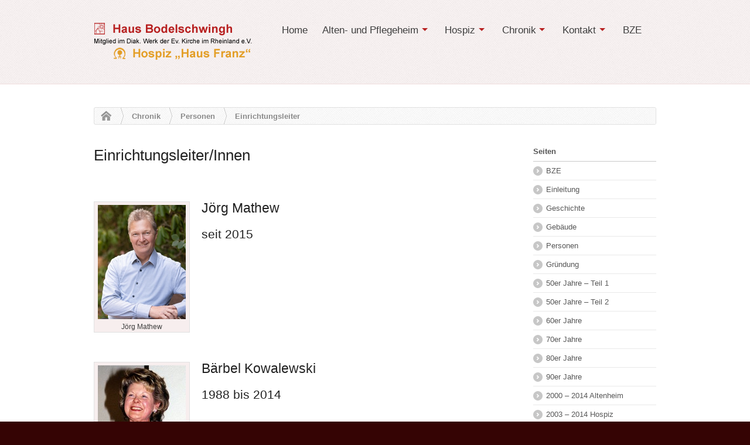

--- FILE ---
content_type: text/html; charset=UTF-8
request_url: https://www.bodelschwinghwerk-duelken.de/chronik/personen/einrichtungsleiter/
body_size: 5986
content:
<!DOCTYPE html>
<html lang="de">
<head>

<meta charset="UTF-8" />


<meta http-equiv="Content-Type" content="text/html; charset=UTF-8" />
<link rel="stylesheet" type="text/css" href="https://www.bodelschwinghwerk-duelken.de/wp-content/themes/bodelschwingh/style.css" media="screen" />
<link rel="pingback" href="https://www.bodelschwinghwerk-duelken.de/xmlrpc.php" />
<style type='text/css'>Default CSS Comment</style>
<!-- This site is optimized with the Yoast SEO plugin v11.9 - https://yoast.com/wordpress/plugins/seo/ -->
<title>Einrichtungsleiter - Bodelschwinghwerk Dülken</title>
<link rel="canonical" href="https://www.bodelschwinghwerk-duelken.de/chronik/personen/einrichtungsleiter/" />
<meta property="og:locale" content="de_DE" />
<meta property="og:type" content="article" />
<meta property="og:title" content="Einrichtungsleiter - Bodelschwinghwerk Dülken" />
<meta property="og:description" content="Einrichtungsleiter/Innen Jörg Mathew seit 2015 &nbsp; &nbsp; &nbsp; &nbsp; Bärbel Kowalewski 1988 bis 2014 Günter Ludolf 1986 bis 1988 Elisabeth Lüke 1979 bis 1986 Karl und Ilse Gerlach 1969 bis 1978 Ehepaar Grobowski 1967/68 Eheleute Bauer 1961 bis 1967 Herbert Thomm 1959 bis 1961 Fritz und Wilma Wollert 1957/58 Wilhelm und Gerda Mewes 1955/56" />
<meta property="og:url" content="https://www.bodelschwinghwerk-duelken.de/chronik/personen/einrichtungsleiter/" />
<meta property="og:site_name" content="Bodelschwinghwerk Dülken" />
<meta property="og:image" content="https://www.bodelschwinghwerk-duelken.de/wp-content/uploads/2023/03/hahne.jpg" />
<meta property="og:image:secure_url" content="https://www.bodelschwinghwerk-duelken.de/wp-content/uploads/2023/03/hahne.jpg" />
<script type='application/ld+json' class='yoast-schema-graph yoast-schema-graph--main'>{"@context":"https://schema.org","@graph":[{"@type":"WebSite","@id":"https://www.bodelschwinghwerk-duelken.de/#website","url":"https://www.bodelschwinghwerk-duelken.de/","name":"Bodelschwinghwerk D\u00fclken","potentialAction":{"@type":"SearchAction","target":"https://www.bodelschwinghwerk-duelken.de/?s={search_term_string}","query-input":"required name=search_term_string"}},{"@type":"ImageObject","@id":"https://www.bodelschwinghwerk-duelken.de/chronik/personen/einrichtungsleiter/#primaryimage","url":"https://www.bodelschwinghwerk-duelken.de/wp-content/uploads/2023/03/hahne.jpg","width":278,"height":361},{"@type":"WebPage","@id":"https://www.bodelschwinghwerk-duelken.de/chronik/personen/einrichtungsleiter/#webpage","url":"https://www.bodelschwinghwerk-duelken.de/chronik/personen/einrichtungsleiter/","inLanguage":"de","name":"Einrichtungsleiter - Bodelschwinghwerk D\u00fclken","isPartOf":{"@id":"https://www.bodelschwinghwerk-duelken.de/#website"},"primaryImageOfPage":{"@id":"https://www.bodelschwinghwerk-duelken.de/chronik/personen/einrichtungsleiter/#primaryimage"},"datePublished":"2015-03-19T19:20:31+00:00","dateModified":"2023-03-01T20:24:19+00:00"}]}</script>
<!-- / Yoast SEO plugin. -->

<link rel="alternate" type="application/rss+xml" title="Bodelschwinghwerk Dülken &raquo; Feed" href="https://www.bodelschwinghwerk-duelken.de/feed/" />
<link rel="alternate" type="application/rss+xml" title="Bodelschwinghwerk Dülken &raquo; Kommentar-Feed" href="https://www.bodelschwinghwerk-duelken.de/comments/feed/" />
<link rel="alternate" type="application/rss+xml" title="Bodelschwinghwerk Dülken &raquo; Kommentar-Feed zu Einrichtungsleiter" href="https://www.bodelschwinghwerk-duelken.de/chronik/personen/einrichtungsleiter/feed/" />
<link rel='stylesheet' id='jquery-plugins-slider-style-css'  href='https://www.bodelschwinghwerk-duelken.de/wp-content/plugins/nextgen-nivoslider/stylesheets/nivo-slider.css?ver=5.2.23' type='text/css' media='all' />
<link rel='stylesheet' id='ngg-nivoslider-theme-css'  href='https://www.bodelschwinghwerk-duelken.de/wp-content/plugins/nextgen-nivoslider/themes/default/default.css?ver=5.2.23' type='text/css' media='all' />
<link rel='stylesheet' id='woo-layout-css'  href='https://www.bodelschwinghwerk-duelken.de/wp-content/themes/whitelight/css/layout.css?ver=5.2.23' type='text/css' media='all' />
<link rel='stylesheet' id='srp-layout-stylesheet-css'  href='https://www.bodelschwinghwerk-duelken.de/wp-content/plugins/special-recent-posts/css/layout.css?ver=5.2.23' type='text/css' media='all' />
<link rel='stylesheet' id='wp-block-library-css'  href='https://www.bodelschwinghwerk-duelken.de/wp-includes/css/dist/block-library/style.min.css?ver=5.2.23' type='text/css' media='all' />
<link rel='stylesheet' id='galleryview-css'  href='https://www.bodelschwinghwerk-duelken.de/wp-content/plugins/nextgen-player-template/css/jquery.galleryview-3.0-dev.css?ver=5.2.23' type='text/css' media='all' />
<link rel='stylesheet' id='gallery-player-css'  href='https://www.bodelschwinghwerk-duelken.de/wp-content/plugins/nextgen-player-template/css/gallery-player.css?ver=5.2.23' type='text/css' media='all' />
<link rel='stylesheet' id='fancybox-css'  href='https://www.bodelschwinghwerk-duelken.de/wp-content/plugins/nextgen-player-template/fancybox/fancybox.css?ver=5.2.23' type='text/css' media='all' />
<script type='text/javascript' src='https://www.bodelschwinghwerk-duelken.de/wp-includes/js/jquery/jquery.js?ver=1.12.4-wp'></script>
<script type='text/javascript' src='https://www.bodelschwinghwerk-duelken.de/wp-includes/js/jquery/jquery-migrate.min.js?ver=1.4.1'></script>
<script type='text/javascript' src='https://www.bodelschwinghwerk-duelken.de/wp-content/themes/whitelight/includes/js/third-party.js?ver=5.2.23'></script>
<script type='text/javascript' src='https://www.bodelschwinghwerk-duelken.de/wp-content/themes/whitelight/includes/js/general.js?ver=5.2.23'></script>
<script type='text/javascript' src='https://www.bodelschwinghwerk-duelken.de/wp-content/plugins/nextgen-player-template/fancybox/jquery.fancybox.js?ver=1.3.4'></script>
<script type='text/javascript' src='https://www.bodelschwinghwerk-duelken.de/wp-content/plugins/nextgen-player-template/js/jquery.easing.1.3.js?ver=1.3'></script>
<script type='text/javascript' src='https://www.bodelschwinghwerk-duelken.de/wp-content/plugins/nextgen-player-template/js/jquery.galleryview-3.0-res.js?ver=3.0'></script>
<script type='text/javascript' src='https://www.bodelschwinghwerk-duelken.de/wp-content/plugins/nextgen-player-template/js/jquery.timers-1.2.js?ver=1.2'></script>
<link rel='https://api.w.org/' href='https://www.bodelschwinghwerk-duelken.de/wp-json/' />
<link rel="EditURI" type="application/rsd+xml" title="RSD" href="https://www.bodelschwinghwerk-duelken.de/xmlrpc.php?rsd" />
<link rel="wlwmanifest" type="application/wlwmanifest+xml" href="https://www.bodelschwinghwerk-duelken.de/wp-includes/wlwmanifest.xml" /> 
<meta name="generator" content="WordPress 5.2.23" />
<link rel='shortlink' href='https://www.bodelschwinghwerk-duelken.de/?p=603' />
<link rel="alternate" type="application/json+oembed" href="https://www.bodelschwinghwerk-duelken.de/wp-json/oembed/1.0/embed?url=https%3A%2F%2Fwww.bodelschwinghwerk-duelken.de%2Fchronik%2Fpersonen%2Feinrichtungsleiter%2F" />
<link rel="alternate" type="text/xml+oembed" href="https://www.bodelschwinghwerk-duelken.de/wp-json/oembed/1.0/embed?url=https%3A%2F%2Fwww.bodelschwinghwerk-duelken.de%2Fchronik%2Fpersonen%2Feinrichtungsleiter%2F&#038;format=xml" />

<script type='text/javascript'>
var g_hanaFlash = false;
try {
  var fo = new ActiveXObject('ShockwaveFlash.ShockwaveFlash');
  if(fo) g_hanaFlash = true;
}catch(e){
  if(navigator.mimeTypes ['application/x-shockwave-flash'] != undefined) g_hanaFlash = true;
}
function hanaTrackEvents(arg1,arg2,arg3,arg4) { if ( typeof( pageTracker ) !=='undefined') { pageTracker._trackEvent(arg1, arg2, arg3, arg4);} else if ( typeof(_gaq) !=='undefined'){  _gaq.push(['_trackEvent', arg1, arg2, arg3, arg4]);}}
function hana_check_mobile_device(){ if(navigator.userAgent.match(/iPhone/i) || navigator.userAgent.match(/iPod/i) || navigator.userAgent.match(/iPad/i)  || navigator.userAgent.match(/Android/i)) { return true; }else return false; }
</script>
<!-- <meta name="NextGEN" version="3.2.11" /> -->

<!-- Theme version -->
<meta name="generator" content="Bodelschwingh 0.1.0" />
<meta name="generator" content="Whitelight 1.5.13" />
<meta name="generator" content="WooFramework 6.2.9" />

<!-- Always force latest IE rendering engine (even in intranet) & Chrome Frame -->
<meta http-equiv="X-UA-Compatible" content="IE=edge,chrome=1" />
<!--  Mobile viewport scale | Disable user zooming as the layout is optimised -->
<meta content="initial-scale=1.0" name="viewport"/>


<!-- Woo Custom Typography -->
<style type="text/css">
body { font:normal 13px/1.5em Arial, sans-serif;color:#3E3E3E; }
#navigation { font-size: 1em; } #navigation .nav a { font:300 1.3em/1.4em 'Signika', arial, sans-serif;color:#3E3E3E; }
#intro h1 { font:normal 1.8em/1.3em 'Signika', arial, sans-serif;color:#585858; }
.page header h1 { font:bold 1.7em/1.2em 'Signika', arial, sans-serif;color:#3E3E3E; }
.post header h1 { font-size: 1em; }  .single-post .post header h1, .post header h1 a:link, .post header h1 a:visited { font:bold 1.7em/1.2em 'Signika', arial, sans-serif;color:#3E3E3E; }
.post-meta { font:normal 1em/1em Arial, sans-serif;color:#3E3E3E; }
.entry, .entry p { font:normal 1em/1.5em Arial, sans-serif;color:#3E3E3E; } h1, h2, h3, h4, h5, h6 { font-family: Arial, sans-serif, arial, sans-serif; }
.widget h3 { font:bold 1em/1em Arial, sans-serif;color:#3E3E3E; }
.widget h3 { font:bold 1em/1em Arial, sans-serif;color:#3E3E3E; }
</style>

<!-- Alt Stylesheet -->
<link href="https://www.bodelschwinghwerk-duelken.de/wp-content/themes/whitelight/styles/red.css" rel="stylesheet" type="text/css" />

<!-- Woo Shortcodes CSS -->
<link href="https://www.bodelschwinghwerk-duelken.de/wp-content/themes/whitelight/functions/css/shortcodes.css" rel="stylesheet" type="text/css" />

<!-- Custom Stylesheet -->
<link href="https://www.bodelschwinghwerk-duelken.de/wp-content/themes/whitelight/custom.css" rel="stylesheet" type="text/css" />

<!-- Custom Stylesheet In Child Theme -->
<link href="https://www.bodelschwinghwerk-duelken.de/wp-content/themes/bodelschwingh/custom.css" rel="stylesheet" type="text/css" />
</head>

<body class="page-template-default page page-id-603 page-child parent-pageid-56 chrome alt-style-red layout-left-content">

<div id="wrapper">

	
	<header id="header">
	
		<div class="col-full">
		
						    <a id="logo" href="https://www.bodelschwinghwerk-duelken.de/" title="">
		    	<img src="https://www.bodelschwinghwerk-duelken.de/wp-content/uploads/2016/04/logo-ic.png" alt="Bodelschwinghwerk Dülken" />
		    </a>
	    	    
	    <hgroup>
	        
			<h1 class="site-title"><a href="https://www.bodelschwinghwerk-duelken.de/">Bodelschwinghwerk Dülken</a></h1>
			<h2 class="site-description"></h2>
			<h3 class="nav-toggle"><a href="#navigation">Navigation</a></h3>
		      	
		</hgroup>

		        
		<nav id="navigation" role="navigation">
			    	    <ul id="main-nav" class="nav fl">
								<li class="page_item"><a href="https://www.bodelschwinghwerk-duelken.de/">Home</a></li>
				<li class="page_item page-item-28 page_item_has_children"><a href="https://www.bodelschwinghwerk-duelken.de/alten-und-pflegeheim/">Alten- und Pflegeheim</a>
<ul class='children'>
	<li class="page_item page-item-355"><a href="https://www.bodelschwinghwerk-duelken.de/alten-und-pflegeheim/informationen/">Informationen</a></li>
	<li class="page_item page-item-36"><a href="https://www.bodelschwinghwerk-duelken.de/alten-und-pflegeheim/fotos/">Fotos</a></li>
	<li class="page_item page-item-34"><a href="https://www.bodelschwinghwerk-duelken.de/alten-und-pflegeheim/angebote/">Angebote</a></li>
	<li class="page_item page-item-38"><a href="https://www.bodelschwinghwerk-duelken.de/alten-und-pflegeheim/pflegesatze/">Pflegesätze</a></li>
	<li class="page_item page-item-40"><a href="https://www.bodelschwinghwerk-duelken.de/alten-und-pflegeheim/qualitatsmanagement/">Qualitätsmanagement</a></li>
	<li class="page_item page-item-745"><a href="https://www.bodelschwinghwerk-duelken.de/alten-und-pflegeheim/sozialer-dienst/">Sozialer Dienst</a></li>
	<li class="page_item page-item-42"><a href="https://www.bodelschwinghwerk-duelken.de/alten-und-pflegeheim/betreuungsgruppe/">Betreuungsgruppe</a></li>
	<li class="page_item page-item-639"><a href="https://www.bodelschwinghwerk-duelken.de/alten-und-pflegeheim/stellenanzeigen/">Stellenanzeigen</a></li>
</ul>
</li>
<li class="page_item page-item-30 page_item_has_children"><a href="https://www.bodelschwinghwerk-duelken.de/hospiz/">Hospiz</a>
<ul class='children'>
	<li class="page_item page-item-370"><a href="https://www.bodelschwinghwerk-duelken.de/hospiz/informationen/">Informationen</a></li>
	<li class="page_item page-item-46"><a href="https://www.bodelschwinghwerk-duelken.de/hospiz/fotos/">Fotos</a></li>
	<li class="page_item page-item-48"><a href="https://www.bodelschwinghwerk-duelken.de/hospiz/kosten/">Kosten</a></li>
	<li class="page_item page-item-1588"><a href="https://www.bodelschwinghwerk-duelken.de/hospiz/ehrenamt/">Ehrenamt</a></li>
	<li class="page_item page-item-50"><a href="https://www.bodelschwinghwerk-duelken.de/hospiz/forderverein/">Förderverein</a></li>
	<li class="page_item page-item-1586"><a href="https://www.bodelschwinghwerk-duelken.de/hospiz/spenden/">Spenden</a></li>
	<li class="page_item page-item-641"><a href="https://www.bodelschwinghwerk-duelken.de/hospiz/stellenanzeigen/">Stellenanzeigen</a></li>
</ul>
</li>
<li class="page_item page-item-33 page_item_has_children current_page_ancestor"><a href="https://www.bodelschwinghwerk-duelken.de/chronik/">Chronik</a>
<ul class='children'>
	<li class="page_item page-item-492"><a href="https://www.bodelschwinghwerk-duelken.de/chronik/einleitung/">Einleitung</a></li>
	<li class="page_item page-item-52 page_item_has_children"><a href="https://www.bodelschwinghwerk-duelken.de/chronik/geschichte/">Geschichte</a>
	<ul class='children'>
		<li class="page_item page-item-478"><a href="https://www.bodelschwinghwerk-duelken.de/chronik/geschichte/gruendung/">Gründung</a></li>
		<li class="page_item page-item-480"><a href="https://www.bodelschwinghwerk-duelken.de/chronik/geschichte/50er-jahre-teil-1/">50er Jahre &#8211; Teil 1</a></li>
		<li class="page_item page-item-482"><a href="https://www.bodelschwinghwerk-duelken.de/chronik/geschichte/50er-jahre-teil-2/">50er Jahre &#8211; Teil 2</a></li>
		<li class="page_item page-item-484"><a href="https://www.bodelschwinghwerk-duelken.de/chronik/geschichte/60er-jahre/">60er Jahre</a></li>
		<li class="page_item page-item-486"><a href="https://www.bodelschwinghwerk-duelken.de/chronik/geschichte/70er-jahre/">70er Jahre</a></li>
		<li class="page_item page-item-488"><a href="https://www.bodelschwinghwerk-duelken.de/chronik/geschichte/80er-jahre/">80er Jahre</a></li>
		<li class="page_item page-item-490"><a href="https://www.bodelschwinghwerk-duelken.de/chronik/geschichte/90er-jahre/">90er Jahre</a></li>
		<li class="page_item page-item-630"><a href="https://www.bodelschwinghwerk-duelken.de/chronik/geschichte/2000-2014-altenheim/">2000 &#8211; 2014 Altenheim</a></li>
		<li class="page_item page-item-627"><a href="https://www.bodelschwinghwerk-duelken.de/chronik/geschichte/2003-2014-hospiz/">2003 &#8211; 2014 Hospiz</a></li>
	</ul>
</li>
	<li class="page_item page-item-54"><a href="https://www.bodelschwinghwerk-duelken.de/chronik/gebaude/">Gebäude</a></li>
	<li class="page_item page-item-56 page_item_has_children current_page_ancestor current_page_parent"><a href="https://www.bodelschwinghwerk-duelken.de/chronik/personen/">Personen</a>
	<ul class='children'>
		<li class="page_item page-item-601"><a href="https://www.bodelschwinghwerk-duelken.de/chronik/personen/vereinsvorsitzende/">Vereinsvorsitzende</a></li>
		<li class="page_item page-item-603 current_page_item"><a href="https://www.bodelschwinghwerk-duelken.de/chronik/personen/einrichtungsleiter/" aria-current="page">Einrichtungsleiter</a></li>
	</ul>
</li>
</ul>
</li>
<li class="page_item page-item-44 page_item_has_children"><a href="https://www.bodelschwinghwerk-duelken.de/kontakt/">Kontakt</a>
<ul class='children'>
	<li class="page_item page-item-410"><a href="https://www.bodelschwinghwerk-duelken.de/kontakt/impressum/">Impressum</a></li>
	<li class="page_item page-item-417"><a href="https://www.bodelschwinghwerk-duelken.de/kontakt/datenschutzerklaerung/">Datenschutzerklärung</a></li>
</ul>
</li>
<li class="page_item page-item-2589"><a href="https://www.bodelschwinghwerk-duelken.de/bze/">BZE</a></li>
			</ul><!-- /#nav -->
    	    		
		</nav><!-- /#navigation -->
		
				
				
		</div><!-- /.col-full -->
		
	</header><!-- /#header -->
	
	       
    <div id="content">
    	<div class="page col-full">
    	
    						<section id="breadcrumbs">
					<div class="breadcrumb breadcrumbs woo-breadcrumbs"><div class="breadcrumb-trail"><span class="trail-before"><span class="breadcrumb-title">You are here:</span></span> <a href="https://www.bodelschwinghwerk-duelken.de" title="Bodelschwinghwerk Dülken" rel="home" class="trail-begin">Home</a> <span class="sep">›</span> <a href="https://www.bodelschwinghwerk-duelken.de/chronik/" title="Chronik">Chronik</a> <span class="sep">›</span> <a href="https://www.bodelschwinghwerk-duelken.de/chronik/personen/" title="Personen">Personen</a> <span class="sep">›</span> <span class="trail-end">Einrichtungsleiter</span></div></div>				</section><!--/#breadcrumbs -->
			 
    	
			<section id="main" class="col-left"> 			
	
	                                                                   
	            <article class="post-603 page type-page status-publish hentry">
				
	                <section class="entry">
	                	<h1>Einrichtungsleiter/Innen</h1>
<div class="woo-sc-divider"></div>
<div id="attachment_2450" style="width: 160px" class="wp-caption alignleft"><a href="https://www.bodelschwinghwerk-duelken.de/wp-content/uploads/2023/03/hahne.jpg"><img aria-describedby="caption-attachment-2450" class="wp-image-2450" src="https://www.bodelschwinghwerk-duelken.de/wp-content/uploads/2023/03/hahne.jpg" alt="" width="150" height="195"/></a><p id="caption-attachment-2450" class="wp-caption-text">Jörg Mathew</p></div>
<h2>Jörg Mathew</h2>
<h3>seit 2015</h3>
<p>&nbsp;</p>
<p>&nbsp;</p>
<p>&nbsp;</p>
<p>&nbsp;</p>
<div class="woo-sc-divider"></div>
<div id="attachment_610" style="width: 160px" class="wp-caption alignleft"><a href="https://www.bodelschwinghwerk-duelken.de/wp-content/uploads/2015/03/hl_kowalewski_baerbel.jpg"><img aria-describedby="caption-attachment-610" class="size-thumbnail wp-image-610" src="https://www.bodelschwinghwerk-duelken.de/wp-content/uploads/2015/03/hl_kowalewski_baerbel-150x150.jpg" alt="Bärbel Kowalewski" width="150" height="150"/></a><p id="caption-attachment-610" class="wp-caption-text">Bärbel Kowalewski</p></div>
<h2>Bärbel Kowalewski</h2>
<h3>1988 bis 2014</h3>
<div class="woo-sc-divider"></div>
<div id="attachment_611" style="width: 160px" class="wp-caption alignleft"><a href="https://www.bodelschwinghwerk-duelken.de/wp-content/uploads/2015/03/hl_ludolf_guenter.jpg"><img aria-describedby="caption-attachment-611" class="size-thumbnail wp-image-611" src="https://www.bodelschwinghwerk-duelken.de/wp-content/uploads/2015/03/hl_ludolf_guenter-150x150.jpg" alt="Günter Ludolf" width="150" height="150"/></a><p id="caption-attachment-611" class="wp-caption-text">Günter Ludolf</p></div>
<h2>Günter Ludolf</h2>
<h3>1986 bis 1988</h3>
<div class="woo-sc-divider"></div>
<div id="attachment_612" style="width: 160px" class="wp-caption alignleft"><a href="https://www.bodelschwinghwerk-duelken.de/wp-content/uploads/2015/03/hl_lueke_elisabeth.jpg"><img aria-describedby="caption-attachment-612" class="size-thumbnail wp-image-612" src="https://www.bodelschwinghwerk-duelken.de/wp-content/uploads/2015/03/hl_lueke_elisabeth-150x150.jpg" alt="Elisabeth Lüke" width="150" height="150"/></a><p id="caption-attachment-612" class="wp-caption-text">Elisabeth Lüke</p></div>
<h2>Elisabeth Lüke</h2>
<h3>1979 bis 1986</h3>
<div class="woo-sc-divider"></div>
<div id="attachment_609" style="width: 160px" class="wp-caption alignleft"><a href="https://www.bodelschwinghwerk-duelken.de/wp-content/uploads/2015/03/hl_gerlach.jpg"><img aria-describedby="caption-attachment-609" class="size-thumbnail wp-image-609" src="https://www.bodelschwinghwerk-duelken.de/wp-content/uploads/2015/03/hl_gerlach-150x150.jpg" alt="Karl und Ilse Gerlach" width="150" height="150"/></a><p id="caption-attachment-609" class="wp-caption-text">Karl und Ilse Gerlach</p></div>
<h2>Karl und Ilse Gerlach</h2>
<h3>1969 bis 1978</h3>
<div class="woo-sc-divider"></div>
<h2>Ehepaar Grobowski</h2>
<h3>1967/68</h3>
<div class="woo-sc-divider"></div>
<h2>Eheleute Bauer</h2>
<h3>1961 bis 1967</h3>
<div class="woo-sc-divider"></div>
<h2>Herbert Thomm</h2>
<h3>1959 bis 1961</h3>
<div class="woo-sc-divider"></div>
<div id="attachment_614" style="width: 160px" class="wp-caption alignleft"><a href="https://www.bodelschwinghwerk-duelken.de/wp-content/uploads/2015/03/hl_wollert.jpg"><img aria-describedby="caption-attachment-614" class="size-thumbnail wp-image-614" src="https://www.bodelschwinghwerk-duelken.de/wp-content/uploads/2015/03/hl_wollert-150x150.jpg" alt="Fritz und Wilma Wollert" width="150" height="150"/></a><p id="caption-attachment-614" class="wp-caption-text">Fritz und Wilma Wollert</p></div>
<h2>Fritz und Wilma Wollert</h2>
<h3>1957/58</h3>
<div class="woo-sc-divider"></div>
<div id="attachment_613" style="width: 160px" class="wp-caption alignleft"><a href="https://www.bodelschwinghwerk-duelken.de/wp-content/uploads/2015/03/hl_mewes_wilhelm.jpg"><img aria-describedby="caption-attachment-613" class="size-thumbnail wp-image-613" src="https://www.bodelschwinghwerk-duelken.de/wp-content/uploads/2015/03/hl_mewes_wilhelm-150x150.jpg" alt="Wilhelm und Gerda Mewes" width="150" height="150"/></a><p id="caption-attachment-613" class="wp-caption-text">Wilhelm und Gerda Mewes</p></div>
<h2>Wilhelm und Gerda Mewes</h2>
<h3>1955/56</h3>
	
							               	</section><!-- /.entry -->
	
						                
	            </article><!-- /.post -->
	            
	              
	        
			</section><!-- /#main -->
	
	        	
<aside id="sidebar" class="col-right">

	    <div class="primary">
		<div id="pages-6" class="widget widget_pages"><h3>Seiten</h3>		<ul>
			<li class="page_item page-item-2589"><a href="https://www.bodelschwinghwerk-duelken.de/bze/">BZE</a></li>
<li class="page_item page-item-492"><a href="https://www.bodelschwinghwerk-duelken.de/chronik/einleitung/">Einleitung</a></li>
<li class="page_item page-item-52 page_item_has_children"><a href="https://www.bodelschwinghwerk-duelken.de/chronik/geschichte/">Geschichte</a></li>
<li class="page_item page-item-54"><a href="https://www.bodelschwinghwerk-duelken.de/chronik/gebaude/">Gebäude</a></li>
<li class="page_item page-item-56 page_item_has_children current_page_ancestor current_page_parent"><a href="https://www.bodelschwinghwerk-duelken.de/chronik/personen/">Personen</a></li>
<li class="page_item page-item-478"><a href="https://www.bodelschwinghwerk-duelken.de/chronik/geschichte/gruendung/">Gründung</a></li>
<li class="page_item page-item-480"><a href="https://www.bodelschwinghwerk-duelken.de/chronik/geschichte/50er-jahre-teil-1/">50er Jahre &#8211; Teil 1</a></li>
<li class="page_item page-item-482"><a href="https://www.bodelschwinghwerk-duelken.de/chronik/geschichte/50er-jahre-teil-2/">50er Jahre &#8211; Teil 2</a></li>
<li class="page_item page-item-484"><a href="https://www.bodelschwinghwerk-duelken.de/chronik/geschichte/60er-jahre/">60er Jahre</a></li>
<li class="page_item page-item-486"><a href="https://www.bodelschwinghwerk-duelken.de/chronik/geschichte/70er-jahre/">70er Jahre</a></li>
<li class="page_item page-item-488"><a href="https://www.bodelschwinghwerk-duelken.de/chronik/geschichte/80er-jahre/">80er Jahre</a></li>
<li class="page_item page-item-490"><a href="https://www.bodelschwinghwerk-duelken.de/chronik/geschichte/90er-jahre/">90er Jahre</a></li>
<li class="page_item page-item-630"><a href="https://www.bodelschwinghwerk-duelken.de/chronik/geschichte/2000-2014-altenheim/">2000 &#8211; 2014 Altenheim</a></li>
<li class="page_item page-item-627"><a href="https://www.bodelschwinghwerk-duelken.de/chronik/geschichte/2003-2014-hospiz/">2003 &#8211; 2014 Hospiz</a></li>
<li class="page_item page-item-601"><a href="https://www.bodelschwinghwerk-duelken.de/chronik/personen/vereinsvorsitzende/">Vereinsvorsitzende</a></li>
<li class="page_item page-item-603 current_page_item"><a href="https://www.bodelschwinghwerk-duelken.de/chronik/personen/einrichtungsleiter/" aria-current="page">Einrichtungsleiter</a></li>
<li class="page_item page-item-1588"><a href="https://www.bodelschwinghwerk-duelken.de/hospiz/ehrenamt/">Ehrenamt</a></li>
<li class="page_item page-item-1586"><a href="https://www.bodelschwinghwerk-duelken.de/hospiz/spenden/">Spenden</a></li>
		</ul>
			</div>		<div id="recent-posts-3" class="widget widget_recent_entries">		<h3>Aktuell in unserem Weblog:</h3>		<ul>
											<li>
					<a href="https://www.bodelschwinghwerk-duelken.de/blog/2025/11/einladung-zum-weihnachtsmarkt/">Einladung zum Weihnachtsmarkt</a>
									</li>
											<li>
					<a href="https://www.bodelschwinghwerk-duelken.de/blog/2025/09/wir-feiern-das-oktoberfest/">Wir feiern das Oktoberfest</a>
									</li>
											<li>
					<a href="https://www.bodelschwinghwerk-duelken.de/blog/2025/08/menuekarte-unseres-restaurants/">Menükarte unseres Restaurants</a>
									</li>
					</ul>
		</div>		           
	</div>        
	    
	
</aside><!-- /#sidebar -->
		</div>
    </div><!-- /#content -->
		
	<section id="footer-widgets" class="col-4 fix">
	
		<div class="col-full">

								
			<div class="block footer-widget-1">
	        	<div id="woo_contactus-2" class="widget widget_woo_contactus"><h3>Haus Bodelschwingh gGmbH</h3>
        <div class="wrap">
            <ul>
            	<li class="phone"><span>Telefon</span>(02162) 483800</li>            	<li class="email"><span>E-Mail</span><a href="mailto:info@bodelschwinghwerk-duelken.de">info@bodelschwinghwerk-duelken.de</a></li>            	            	            		<li class="address">
            			<span>Anschrift</span>
            			Tilsiter Straße 14<br />
41751 Viersen-Dülken            		</li>
            	            </ul>
        </div>

	   </div>			</div>
	
		        								
			<div class="block footer-widget-2">
	        	<div id="woo_contactus-4" class="widget widget_woo_contactus"><h3>Bodelschwingh-Hospiz GmbH</h3>
        <div class="wrap">
            <ul>
            	<li class="phone"><span>Telefon</span>(02162) 483801420</li>            	<li class="email"><span>E-Mail</span><a href="mailto:info@hospiz-haus-franz.de">info@hospiz-haus-franz.de</a></li>            	            	            		<li class="address">
            			<span>Anschrift</span>
            			"Haus Franz"<br />
Tilsiter Straße 12<br />
41751 Viersen-Dülken            		</li>
            	            </ul>
        </div>

	   </div>			</div>
	
		        								
			<div class="block footer-widget-3">
	        				</div>
	
		        								
			<div class="block footer-widget-4">
	        	<div id="woo_search-2" class="widget widget_woo_search"><div class="search_main fix">
    <form method="get" class="searchform" action="https://www.bodelschwinghwerk-duelken.de/" >
        <input type="text" class="field s" name="s" value="suchen ..." onfocus="if ( this.value == 'suchen ...' ) { this.value = ''; }" onblur="if ( this.value == '' ) { this.value = 'suchen ...'; }" />
        <input type="image" src="https://www.bodelschwinghwerk-duelken.de/wp-content/themes/whitelight/images/ico-search.png" class="search-submit" name="submit" alt="Submit" />
    </form>    
</div><!--/.search_main--></div>			</div>
	
		        					
		</div>

	</section><!-- /#footer-widgets  -->
	<footer id="footer">
	
		<div class="col-full">

			<div id="copyright" class="col-left">
			© 2018 Bodelschwinghwerk Dülken e.V. - Soziale Pflegeeinrichtungen | <a href="/kontakt/" title="zur Kontakt-Seite">Kontakt</a> | <a href="/kontakt/impressum/" title="zum Impressum">Impressum</a> | <a href="/kontakt/datenschutzerklaerung/" title="zur Datenschutzerklärung">Datenschutzerklärung</a>			</div>
	
			<div id="credit" class="col-right">
			
			<ul id="footer-nav" class="nav"><li id="menu-item-1970" class="menu-item menu-item-type-custom menu-item-object-custom menu-item-1970"><a href="https://alzheimerkrefeld.org/">Mitglied der Alzheimer-Gesellschaft Krefeld-Niederrhein e. V.</a></li>
</ul>			</div>
			
		</div>
		
	</footer><!-- /#footer  -->

</div><!-- /#wrapper -->
<!-- ngg_resource_manager_marker --><script type='text/javascript' src='https://www.bodelschwinghwerk-duelken.de/wp-includes/js/comment-reply.min.js?ver=5.2.23'></script>
<script type='text/javascript' src='https://www.bodelschwinghwerk-duelken.de/wp-includes/js/wp-embed.min.js?ver=5.2.23'></script>
<!-- Matomo -->
<script>
  var _paq = window._paq = window._paq || [];
  /* tracker methods like "setCustomDimension" should be called before "trackPageView" */
  _paq.push(['trackPageView']);
  _paq.push(['enableLinkTracking']);
  (function() {
    var u="https://statistik.medienweb.de/";
    _paq.push(['setTrackerUrl', u+'matomo.php']);
    _paq.push(['setSiteId', '1']);
    var d=document, g=d.createElement('script'), s=d.getElementsByTagName('script')[0];
    g.async=true; g.src=u+'matomo.js'; s.parentNode.insertBefore(g,s);
  })();
</script>
<img src="https://statistik.medienweb.de/matomo.php?idsite=1&amp;rec=1" style="border:0" alt="" />
<!-- End Matomo Code -->
<!--[if lt IE 9]>
<script src="https://www.bodelschwinghwerk-duelken.de/wp-content/themes/whitelight/includes/js/respond-IE.js"></script>
<![endif]-->
</body>
</html>

--- FILE ---
content_type: text/css
request_url: https://www.bodelschwinghwerk-duelken.de/wp-content/themes/bodelschwingh/style.css
body_size: -27
content:
@charset "UTF-8";

/**
 * Theme Name:     Bodelschwingh
 * Description:    Child theme for the Whitelight-Theme. 
 * Author:         Rainer Striewski
 * Author URI:     http://striewski.de.de/
 * Template:       whitelight
 * Version:        0.1.0
 */

@import url('../whitelight/style.css');
@import url('custom.css');

--- FILE ---
content_type: text/css
request_url: https://www.bodelschwinghwerk-duelken.de/wp-content/themes/whitelight/styles/red.css
body_size: 3465
content:
/* Imports */
/* --- GENERAL --- */
body {
  color: #555555;
  background: #350404;
}
h1,
h2,
h3,
h4,
h5,
h6 {
  color: #222222;
}
hr {
  background-color: #e1e1e1;
}
input,
textarea {
  border-color: #cdcdcd #e1e1e1 #e1e1e1 #cdcdcd;
  color: #555555;
}
body a {
  color: #b72020;
}
body a:hover {
  color: #950000;
}
/* --- NAVIGATION --- */
#navigation ul.rss li a {
  color: #555555;
}
#navigation ul.rss.sub-email {
  color: #555555;
}
#navigation .nav li a:hover:after {
  border-color: #fff transparent transparent transparent!important;
}
.nav a {
  color: #484848;
}
.nav a:hover {
  background: #b72020;
  color: #fff;
}
.nav li.parent > a:after {
  border: 0.3em solid #b72020;
  border-color: #b72020 transparent transparent transparent !important;
}
.nav li.current_page_item a,
.nav li.current_page_parent a,
.nav li.current-menu-ancestor a,
.nav li.current-cat a,
.nav li.li.current-menu-item a {
  background: #b72020 !important;
  color: #fff;
}
.nav li.current_page_item a:after,
.nav li.current_page_parent a:after,
.nav li.current-menu-ancestor a:after,
.nav li.current-cat a:after,
.nav li.li.current-menu-item a:after {
  border-color: #fff transparent transparent transparent;
}
/* --- HEADER --- */#header {
  background-color: #fbf2f2;
  border-bottom: 1px solid #efdddd;
}
#header .search_main .searchform {
  background: #fff;
}
/* --- CONTENT --- */
#content {
  background: #fff;
}
#intro {
  background-color: #fbf2f2;
  border-bottom: 1px solid #e1e1e1;
}
/* --- SLIDER --- */
#featured {
  border-bottom: 1px solid #e1e1e1;
}
#featured article {
  color: #fff;
}
#featured article a {
  color: #fff;
}
#featured article header {
  background: rgba(214, 44, 44, 0.9);
}
#featured article header h1,
#featured article header h1 a {
  color: #fff;
}
.controls-container .flex-control-nav li {
  border: 3px solid rgba(0, 0, 0, 0.3);
}
.controls-container .flex-control-nav li a {
  border: 5px solid #000;
  background: #000;
}
.controls-container .flex-control-nav li a:hover {
  background: #f7eeee;
}
.controls-container .flex-control-nav li a.active {
  background: #b72020;
  background: -webkit-gradient(linear, left top, left bottom, from(#b72020), to(#8c1818));
  background: -webkit-linear-gradient(#b72020, #8c1818);
  background: -moz-linear-gradient(center top, #b72020 0%, #8c1818 100%);
  background: -moz-gradient(center top, #b72020 0%, #8c1818 100%);
  filter: progid:DXImageTransform.Microsoft.gradient(GradientType=0,startColorstr=#b72020,endColorstr=#8c1818);
  -ms-filter: "progid:DXImageTransform.Microsoft.gradient(GradientType=0,startColorstr=#b72020, endColorstr=#8c1818)";
}
.featured-wrap {
  border-bottom: 1px solid #e1e1e1;
}
/* --- HOMEPAGE SECTIONS --- */
body .home-section {
  border-bottom: 1px dotted #c8c8c8;
}
body .home-section header a.more {
  color: #222222;
  background: url(red/ico-more.png) no-repeat left top;
}
body .home-section#features li h2 a {
  color: #222222;
}
body .home-section#portfolio .portfolio-item a {
  border: 1px solid #e1e1e1;
  border-bottom: 1px solid #c8c8c8;
  background: #f7eeee;
}
/* --- PORTFOLIO --- */
#portfolio-gallery h1 {
  border-bottom: 1px solid #e1e1e1;
}
#portfolio-gallery h1 #port-tags a {
  color: #6f6f6f;
  text-shadow: 1px 1px 0 #fff;
}
#portfolio-gallery h1 #port-tags a:hover {
  color: #3b3b3b;
}
#portfolio-gallery h1 #port-tags a.current {
  color: #b72020;
}
.portfolio-item h2 a {
  color: #b72020;
}
.portfolio-item .category {
  color: #7b7b7b;
}
.single-portfolio .portfolio {
  border-bottom: 1px solid #e1e1e1;
}
.single-portfolio .portfolio .portfolio-meta .portfolio-comments a {
  color: #3b3b3b;
}
/* --- FEATURES CPT --- */
article.type-features {
  border-bottom: 1px solid #e1e1e1;
}
article.type-features header h1 a {
  color: #222222;
}
article.type-features .post-more a:link,
article.type-features .post-more a:visited {
  color: #3b3b3b;
}
/* --- FOOTER --- */
#wrapper #footer {
  color: #fff;
  border-top: 1px solid #640808;
  background: #350404;
}
#wrapper #footer .nav a {
  color: #fff;
}
#wrapper #footer-widgets {
  background: #350404;
}
/* --- BREADCRUMBS --- */
.breadcrumbs {
  color: #888888;
  border: 1px solid #e1e1e1;
  background-color: #fff;
}
.breadcrumbs a {
  color: #888888;
}
.breadcrumbs a:hover {
  color: #555555;
}
/* --- POSTS --- */
.archive_header {
  border-bottom: #e1e1e1 1px solid;
}
.single-post .post {
  border-bottom: 1px dotted #c8c8c8;
}
.post header h1 a:link,
.type-page header h1 a:link,
.search-results .features header h1 a:link,
.search-results .page header h1 a:link,
.post header h1 a:visited,
.type-page header h1 a:visited,
.search-results .features header h1 a:visited,
.search-results .page header h1 a:visited {
  color: #222222;
}
.post header .post-category a,
.type-page header .post-category a,
.search-results .features header .post-category a,
.search-results .page header .post-category a {
  color: #6f6f6f !important;
}
.post header .post-category a:hover,
.type-page header .post-category a:hover,
.search-results .features header .post-category a:hover,
.search-results .page header .post-category a:hover {
  color: #555555 !important;
}
.post .post-meta li,
.type-page .post-meta li,
.search-results .features .post-meta li,
.search-results .page .post-meta li {
  color: #6f6f6f;
}
.post .post-meta li a,
.type-page .post-meta li a,
.search-results .features .post-meta li a,
.search-results .page .post-meta li a {
  color: #6f6f6f !important;
}
.post .post-meta li a:hover,
.type-page .post-meta li a:hover,
.search-results .features .post-meta li a:hover,
.search-results .page .post-meta li a:hover {
  color: #555555 !important;
}
.post .post-meta a:link,
.type-page .post-meta a:link,
.search-results .features .post-meta a:link,
.search-results .page .post-meta a:link,
.post .post-more a:link,
.type-page .post-more a:link,
.search-results .features .post-more a:link,
.search-results .page .post-more a:link,
.post p.tags a:link,
.type-page p.tags a:link,
.search-results .features p.tags a:link,
.search-results .page p.tags a:link,
.post .post-meta a:visited,
.type-page .post-meta a:visited,
.search-results .features .post-meta a:visited,
.search-results .page .post-meta a:visited,
.post .post-more a:visited,
.type-page .post-more a:visited,
.search-results .features .post-more a:visited,
.search-results .page .post-more a:visited,
.post p.tags a:visited,
.type-page p.tags a:visited,
.search-results .features p.tags a:visited,
.search-results .page p.tags a:visited {
  color: #3b3b3b;
}
.post img:hover,
.type-page img:hover,
.search-results .features img:hover,
.search-results .page img:hover,
.post img.thumbnail:hover,
.type-page img.thumbnail:hover,
.search-results .features img.thumbnail:hover,
.search-results .page img.thumbnail:hover {
  border-color: #c8c8c8;
}
.post .wp-caption,
.type-page .wp-caption,
.search-results .features .wp-caption,
.search-results .page .wp-caption {
  background: #f7eeee;
  border: 1px solid #e1e1e1;
}
.entry blockquote {
  color: #2f2f2f;
}
body #post-author {
  background-color: #fff;
  border: 1px solid #e1e1e1;
}
body #post-author .profile-image {
  border: 1px solid #e1e1e1;
}
body #post-author .profile-link .meta-nav {
  background: url(red/ico-more.png) no-repeat left center;
}
.entry table {
  border: 1px solid #e1e1e1;
}
.entry table tr.alt-table-row {
  background: #f4e7e7;
}
.entry table th {
  background: #eee;
  border: 1px solid #e1e1e1;
}
.entry table td {
  border: 1px solid #e1e1e1;
}
#connect h3 {
  border-bottom: 1px solid #e1e1e1;
}
#connect .related-posts {
  border-top: 1px solid #e1e1e1;
}
#connect .related-posts ul li a {
  color: #555555;
}
/* --- PAGINATION --- */
body .nav-entries,
body #post-entries {
  border-top: 1px solid #e1e1e1;
}
body .nav-entries a,
body #post-entries a {
  color: #b72020;
}
body .nav-entries .nav-prev .meta-nav,
body #post-entries .nav-prev .meta-nav {
  background: url(red/ico-previous.png) no-repeat left center;
}
body .nav-entries .nav-next .meta-nav,
body #post-entries .nav-next .meta-nav {
  background: url(red/ico-more.png) no-repeat right center;
}
body .woo-pagination {
  border-top: 1px solid #e1e1e1;
}
body .woo-pagination .page-numbers {
  color: #555555;
}
body .woo-pagination .page-numbers.current {
  background: #b72020;
  border-color: #2f2f2f;
  color: #fff;
}
/* --- WIDGETS --- */
.widget h3 {
  color: #555555;
  border-bottom: 1px solid #c8c8c8;
}
.widget ul li a {
  border-bottom: 1px solid #e9e9e9;
}
#searchform,
.searchform {
  border-color: #e1e1e1;
}
#searchform input.s,
.searchform input.s,
#searchform #s,
.searchform #s {
  color: #555555;
}
.widget_recent_comments ul li {
  border-bottom: 1px solid #e9e9e9;
}
.widget_woo_feedback .pagination .btn-prev {
  background: url(red/ico-previous.png) no-repeat left center;
}
.widget_woo_feedback .pagination .btn-next {
  background: url(red/ico-more.png) no-repeat left center;
}
.widget_woo_flickr a img {
  border: 1px solid #e1e1e1;
}
.widget_woo_flickr a:hover img {
  border-color: #c8c8c8;
}
#wp-calendar th,
#wp-calendar td {
  background: #e7cbcb;
}
#wp-calendar td {
  color: #6f6f6f;
}
.widget_woo_blogauthorinfo .avatar {
  border: 1px solid #e1e1e1;
}
.widget_woo_twitter ul li {
  border-bottom: 1px solid #e9e9e9;
}
.widget_woo_twitter ul li .time {
  color: #6f6f6f;
}
.widget_woo_twitter p {
  background: url(red/ico-more.png) no-repeat right 10px;
  color: #6f6f6f;
}
.widget_woo_twitter p a {
  color: #222222;
}
.widget_tag_cloud .tagcloud a,
.widget_product_tag_cloud .tagcloud a {
  color: #fff;
  background: #d4d4d4;
  -webkit-border-radius: 5px;
  -moz-border-radius: 5px;
  border-radius: 5px;
}
.widget_tag_cloud .tagcloud a:hover,
.widget_product_tag_cloud .tagcloud a:hover {
  background: #c8c8c8;
}
.widget_woo_subscribe #connect .social {
  border-top: 1px dotted #e1e1e1;
}
.widget_woo_embedwidget ul li a {
  color: #555555;
}
.widget_woo_embedwidget ul li.active a {
  color: #b72020;
}
#tabs ul.wooTabs li {
  color: #fff;
}
#tabs ul.wooTabs li a {
  color: #6f6f6f;
}
#tabs .inside {
  border-top: 1px solid #e9e9e9;
}
#tabs .inside #tab-tags a {
  background: #d4d4d4;
  color: #fff;
}
#tabs .inside #tab-tags a:hover {
  background: #c8c8c8;
}
#tabs .inside li {
  border-bottom: 1px solid #e9e9e9;
}
#tabs .inside li a {
  color: #555555;
}
#tabs .inside li span.meta {
  color: #6f6f6f;
}
#tabs .inside li img.avatar,
#tabs .inside li img.thumbnail {
  border: 1px solid #e1e1e1;
}
#tabs .inside li img.avatar:hover,
#tabs .inside li img.thumbnail:hover {
  border-color: #c8c8c8;
}
/* --- FOOTER WIDGETS --- */
#wrapper #footer-widgets .widget {
  color: #d6a9a9;
}
#wrapper #footer-widgets .widget h3 {
  color: #fff;
  border-bottom: none;
}
#wrapper #footer-widgets .widget ul li a {
  color: #d6a9a9;
}
#wrapper #footer-widgets .searchform,
#wrapper #footer-widgets #searchform {
  background: #fff;
}
#wrapper #footer-widgets .widget_woo_twitter ul li {
  border-bottom: 1px solid #d6a9a9;
}
#wrapper #footer-widgets .widget_woo_contactus ul {
  border-top: 1px solid #c30f0f;
}
#wrapper #footer-widgets .widget_woo_contactus ul li {
  border-bottom: 1px solid #c30f0f;
}
#wrapper #footer-widgets #tabs .inside {
  border-top: 1px solid #d6a9a9;
}
#wrapper #footer-widgets #tabs .inside #tab-tags a {
  color: #fff;
  background: #d6a9a9;
}
#wrapper #footer-widgets #tabs .inside #tab-tags a:hover {
  background: #c68686;
}
#wrapper #footer-widgets #tabs .inside li {
  border-bottom: 1px solid #d6a9a9;
}
#wrapper #footer-widgets #tabs .inside li img.avatar,
#wrapper #footer-widgets #tabs .inside li img.thumbnail {
  background: #d6a9a9;
}
#wrapper #footer-widgets #tabs .inside li img.avatar:hover,
#wrapper #footer-widgets #tabs .inside li img.thumbnail:hover {
  background: #555555;
}
#wrapper #footer-widgets .widget_woo_subscribe #connect .social {
  border-top: 1px dotted #d6a9a9;
}
#wrapper #footer-widgets .widget_woo_blogauthorinfo .avatar {
  border: 1px solid #d6a9a9;
}
#wrapper #footer-widgets .widget_woo_flickr a img {
  border: 1px solid #940b0b;
}
#wrapper #footer-widgets .widget_woo_flickr a:hover img {
  border-color: #555555;
}
#wrapper #footer-widgets .widget_tag_cloud .tagcloud a,
#wrapper #footer-widgets .widget_product_tag_cloud .tagcloud a {
  color: #fff;
  background: #d6a9a9;
}
#wrapper #footer-widgets .widget_tag_cloud .tagcloud a:hover,
#wrapper #footer-widgets .widget_product_tag_cloud .tagcloud a:hover {
  background: #c30f0f;
}
/* --- COMMENTS --- */
#comments {
  border-top: 1px solid #e1e1e1;
}
#comments h3 {
  border-bottom: 1px solid #e1e1e1;
}
#comments .comment .comment-container {
  border-bottom: 1px solid #e1e1e1;
}
#comments .comment .comment-head {
  color: #6f6f6f;
}
#comments .comment .comment-head .name {
  color: #3b3b3b;
}
#comments .comment .avatar img {
  border: 1px solid #e1e1e1;
}
#comments .comment .reply a {
  color: #555555 !important;
}
#respond label {
  color: #6f6f6f;
}
#respond #commentform input.txt,
#respond #commentform textarea {
  border-color: #cdcdcd #e1e1e1 #e1e1e1 #cdcdcd;
  color: #555555;
  background: #f7eeee;
}
/* --- PAGE TEMPLATES --- */
#archives .archives_list {
  border-left: 1px solid #e1e1e1;
}
#archives .archives_list .date {
  color: #6f6f6f;
}
#archives .archives_list .comments a {
  color: #7b7b7b;
}
h3.archive_year {
  color: #555555;
}
.page-template-template-contact-php .location-twitter {
  border-bottom: 1px solid #e1e1e1;
}
.page-template-template-contact-php .location-twitter .contact-social #twitter ul li a.time {
  color: #7b7b7b;
}
.page-template-template-contact-php .location-twitter .contact-social #connect {
  border-top: 1px solid #e1e1e1;
}
.image-gallery-item img {
  border: 1px solid #e7cbcb;
  background: #f7eeee;
}
.image-gallery-item img:hover {
  border: 1px solid #d6a9a9;
}
/* --- BUTTONS --- */
body a.button,
body a.comment-reply-link,
body #commentform #submit,
body .submit,
body input[type=submit],
body input.button,
body button.button {
  background: #b72020;
  background: -webkit-gradient(linear, left top, left bottom, from(#b72020), to(#b72020));
  background: -webkit-linear-gradient(#b72020, #b72020);
  background: -moz-linear-gradient(center top, #b72020 0%, #b72020 100%);
  background: -moz-gradient(center top, #b72020 0%, #b72020 100%);
  filter: progid:DXImageTransform.Microsoft.gradient(GradientType=0,startColorstr=#b72020,endColorstr=#b72020);
  -ms-filter: "progid:DXImageTransform.Microsoft.gradient(GradientType=0,startColorstr=#b72020, endColorstr=#b72020)";
}
body a.button:hover,
body a.comment-reply-link:hover,
body #commentform #submit:hover,
body .submit:hover,
body input[type=submit]:hover,
body input.button:hover,
body button.button:hover {
  background: #a60f0f;
}
body a.button:active,
body a.comment-reply-link:active,
body #commentform #submit:active,
body .submit:active,
body input[type=submit]:active,
body input.button:active,
body button.button:active {
  border-color: #620000;
}
/* --- IE --- */.ie6 .button,
.ie6 .button:visited {
  color: #555555 !important;
}
.ie6 .reply a {
  color: #555555 !important;
}
.ie8 #wrapper #featured article header {
  background: #b72020;
}
.ie9 #wrapper .controls-container .flex-control-nav li a.active,
.ie8 #wrapper .controls-container .flex-control-nav li a.active {
  background: #b72020 !important;
}
.ie9 #wrapper .controls-container .flex-direction-nav .prev,
.ie8 #wrapper .controls-container .flex-direction-nav .prev {
  background-color: #f7eeee;
}
.ie9 #wrapper .controls-container .flex-direction-nav .prev:hover,
.ie8 #wrapper .controls-container .flex-direction-nav .prev:hover {
  background-color: #d6a9a9;
}
.ie9 #wrapper .controls-container .flex-direction-nav .next,
.ie8 #wrapper .controls-container .flex-direction-nav .next {
  background-color: #f7eeee;
}
.ie9 #wrapper .controls-container .flex-direction-nav .next:hover,
.ie8 #wrapper .controls-container .flex-direction-nav .next:hover {
  background-color: #d6a9a9;
}
.ie9 #wrapper .featured-wrap .prev,
.ie8 #wrapper .featured-wrap .prev {
  background-color: #f7eeee;
}
.ie9 #wrapper .featured-wrap .prev:hover,
.ie8 #wrapper .featured-wrap .prev:hover {
  background-color: #d6a9a9;
}
.ie9 #wrapper .featured-wrap .next,
.ie8 #wrapper .featured-wrap .next {
  background-color: #f7eeee;
}
.ie9 #wrapper .featured-wrap .next:hover,
.ie8 #wrapper .featured-wrap .next:hover {
  background-color: #d6a9a9;
}
/* --- LAYOUT.CSS (IPAD PORTRAIT & HIGHER) --- */
@media only screen and (min-width: 768px) {
  /* --- TOP NAV --- */
  #top {
    background: #350404;
  }
  #top .nav a {
    color: #f7eeee;
  }
  #top .nav a:hover {
    background: #640808;
  }
  #top .nav li:hover > a {
    background: #640808;
    color: #fff;
  }
  #top .nav li:hover > a:after {
    border-color: #fff transparent transparent transparent!important;
  }
  #top .nav li.parent > a:after {
    border-color: #940b0b transparent transparent transparent;
  }
  #top .nav li.current_page_item a,
  #top .nav li.current_page_parent a,
  #top .nav li.current-menu-ancestor a,
  #top .nav li.current-cat a,
  #top .nav li.li.current-menu-item a {
    background: #640808;
  }
  #top .nav li ul {
    background: #640808;
  }
  #top .nav li ul li {
    background: #640808;
  }
  #top .nav li ul li a {
    color: #d4d4d4;
    background: #640808 !important;
  }
  #top .nav li ul li a:hover {
    background: #7c0909 !important;
  }
  #top .nav li ul li.parent > a:after {
    border-color: transparent transparent transparent #350404 !important;
  }
  #top .nav li ul li.parent > a:hover:after {
    border-color: transparent transparent transparent #fff;
  }
  /* --- MAIN NAVIGATION --- */
  #navigation .nav li:hover > a {
    background: #b72020;
    color: #fff;
  }
  #navigation .nav li:hover > a:after {
    border-color: #fff transparent transparent transparent!important;
  }
  #navigation .nav li ul {
    background: #b72020;
  }
  #navigation .nav li ul li.parent a:after {
    border-color: transparent transparent transparent #fff !important;
  }
  /* --- MISC. --- */
  #connect .related-posts {
    border-left: 1px solid #e1e1e1;
  }
}
/* --- WOOCOMMERCE --- */
.mini-cart a.cart-parent {
  background: #b72020;
}
.mini-cart a.cart-parent:hover {
  background-color: #8c1818;
}
.onsale {
  background: #ce1b1b;
}
.woocommerce_message,
.woocommerce-message,
p.info,
li.info,
.woocommerce_error,
.woocommerce-error {
  border: 1px solid #e1e1e1;
}
.woocommerce_message,
.woocommerce-message {
  border-color: #e1e1e1;
  background-color: #f7eeee;
  border: 1px solid #e1e1e1;
}
.woocommerce_message .button,
.woocommerce-message .button {
  border: 1px solid #601111;
  background: #b72020;
  background: -webkit-gradient(linear, left top, left bottom, from(#b72020), to(#8c1818));
  background: -webkit-linear-gradient(#b72020, #8c1818);
  background: -moz-linear-gradient(center top, #b72020 0%, #8c1818 100%);
  background: -moz-gradient(center top, #b72020 0%, #8c1818 100%);
  filter: progid:DXImageTransform.Microsoft.gradient(GradientType=0,startColorstr=#b72020,endColorstr=#8c1818);
  -ms-filter: "progid:DXImageTransform.Microsoft.gradient(GradientType=0,startColorstr=#b72020, endColorstr=#8c1818)";
}
.woocommerce_message .button:hover,
.woocommerce-message .button:hover {
  background: #db2f2f;
  background: -webkit-gradient(linear, left top, left bottom, from(#db2f2f), to(#b72020));
  background: -webkit-linear-gradient(#db2f2f, #b72020);
  background: -moz-linear-gradient(center top, #db2f2f 0%, #b72020 100%);
  background: -moz-gradient(center top, #db2f2f 0%, #b72020 100%);
  filter: progid:DXImageTransform.Microsoft.gradient(GradientType=0,startColorstr=#db2f2f,endColorstr=#b72020);
  -ms-filter: "progid:DXImageTransform.Microsoft.gradient(GradientType=0,startColorstr=#db2f2f, endColorstr=#b72020)";
}
ul.products li.product a.button {
  color: #b72020 !important;
}
.single-product .summary .price {
  color: #b72020;
}
.single-product .woocommerce_tabs ul.tabs,
.single-product .woocommerce-tabs ul.tabs {
  background: #f7eeee url(../images/bg-texture.png) repeat left top;
}
.single-product .woocommerce_tabs ul.tabs li.active a,
.single-product .woocommerce-tabs ul.tabs li.active a {
  background: #e7cbcb url(../images/bg-texture.png) repeat left top;
  color: #350404;
}
.single-product #reviews #comments .commentlist li {
  background: #faf5f5;
}
.shipping_calculator h2 a {
  background: #b72020;
}
.shipping_calculator h2 a:hover {
  background: #9d1b1b;
}
.checkout ul.payment_methods .payment_box {
  background: #f7eeee;
}
.widget ul.product_list_widget li a,
.widget ul.cart_list li a {
  color: #b72020;
}
.mini-cart ul.product_list_widget li a,
.mini-cart ul.cart_list li a {
  color: #fff;
}
.widget_shopping_cart p.buttons .button:hover {
  background: #c98d8d;
}
.widget_shopping_cart p.buttons .button.checkout {
  background: #b72020;
}
.widget_shopping_cart p.buttons .button.checkout:hover {
  background: #a11c1c;
}
.widget_price_filter .ui-slider .ui-slider-range {
  border: 1px solid #8c1818;
  background: #b72020;
}
.widget_price_filter .price_slider_wrapper .ui-widget-content {
  background: #f7eeee;
}
#footer-widgets .widget_price_filter .ui-slider .ui-slider-handle {
  border: 1px solid #000000;
}
@media only screen and (min-width: 768px) {
  ul.mini-cart li .widget {
    background: #b72020;
  }
  ul.mini-cart li ul.cart_list {
    background: #b72020;
  }
  ul.mini-cart li ul.cart_list li.buttons .button {
    background: #db2f2f;
  }
  ul.mini-cart li ul.cart_list li.buttons .button:hover {
    background: #de4545;
  }
  ul.mini-cart li ul.cart_list li.buttons .button.checkout {
    background: #8c1818;
  }
  ul.mini-cart li ul.cart_list li.buttons .button.checkout:hover {
    background: #761515;
  }
}


--- FILE ---
content_type: text/css
request_url: https://www.bodelschwinghwerk-duelken.de/wp-content/themes/bodelschwingh/custom.css
body_size: 400
content:
/*
WOO CUSTOM STYLESHEET
---------------------

Instructions:

Add your custom styles in this file instead of style.css so it
is easier to update the theme. Simply copy an existing style
from style.css to this file, and modify it to your liking. */


/* GLOBAL STYLES
----------------
Add styles beneath this line that you want to be applied across your entire site */

.entry h1, .entry h2, .entry h3, .entry h4, .entry h5, .entry h6 {
    margin: 0 0 1em;
}

.widget_woo_contactus ul li {
    line-height: 1.4;
}

a.more-altenheim {
  color: #222222;
  text-decoration: none;
  padding: 2px 3px 2px 22px;
  background: url(images/ico-more-altenheim.png) no-repeat left top;
  }

a.more-hospiz {
  color: #222222;
  text-decoration: none;
  padding: 2px 3px 2px 22px;
  background: url(images/ico-more-hospiz.png) no-repeat left top;
  }

a.more-chronik {
  color: #222222;
  text-decoration: none;
  padding: 2px 3px 2px 22px;
  background: url(images/ico-more-chronik.png) no-repeat left top;
  }
  
.textbox_altenheim {
	border: 1px solid #cb3132;
	padding: 8px;
	}
	
.textbox_hospiz {
	border: 1px solid #e39e26;
	padding: 8px;
	}	

.textbox_chronik {
	border: 1px solid #707adb;
	padding: 8px;
	}	
	
.widget_footer_konten ul li {
	padding: 5px 0;
	}
	
.entry table {
	border: none;
	}
	
.entry table tr {
	background: none;
	}

.entry table tr.alt-table-row {
    background: none;
}

.entry table th {
	background: none;
	border-top: none;
	border-left: none;
	border-right: none;
	border-bottom: 1px solid #cb3132;
	padding: 0 5px 10px 10px;
	text-shadow: none;
	}
	
.entry table td {
	border-top: none;
	border-left: none;
	border-right: none;
    border-bottom: 1px solid #cb3132;
    padding: 16px 0 3px 10px;
}	

/*
#row441-0, td.headers row441-0 {
	background: #cb3132;
	color: #ffffff;
	text-shadow: none;
	}
*/



--- FILE ---
content_type: text/javascript
request_url: https://www.bodelschwinghwerk-duelken.de/wp-content/themes/whitelight/includes/js/general.js?ver=5.2.23
body_size: 467
content:
/*-----------------------------------------------------------------------------------*/
/* GENERAL SCRIPTS */
/*-----------------------------------------------------------------------------------*/
jQuery(document).ready(function(){

	// Table alt row styling
	jQuery( '.entry table tr:odd' ).addClass( 'alt-table-row' );

	// FitVids - Responsive Videos
	jQuery( ".post, .widget, #featured .slide .slide-video-carousel, #featured .slide .slide-video, .panel, .single-portfolio-gallery" ).fitVids();

	// Add class to parent menu items with JS until WP does this natively
	jQuery("ul.sub-menu, ul.children").parents('li').addClass('parent');

	// Responsive Navigation (switch top drop down for select)
	jQuery('ul#top-nav').mobileMenu({
		switchWidth: 767,                   //width (in px to switch at)
		topOptionText: 'Select a page',     //first option text
		indentString: '&nbsp;&nbsp;&nbsp;'  //string for indenting nested items
	});

	// Show/hide the main navigation
  	jQuery('.nav-toggle').click(function() {
	  jQuery('#navigation').slideToggle('fast', function() {
	  	return false;
	    // Animation complete.
	  });
	});

	// Stop the navigation link moving to the anchor (Still need the anchor for semantic markup)
	jQuery('.nav-toggle a').click(function(e) {
        e.preventDefault();
    });

	// Open Gallery on Portfolio Archives
	jQuery( 'a[data-gallery-id]' ).click(function(e) {
		e.preventDefault();
		if ( jQuery( this ).data( 'gallery-id' ) != '' ) {
			jQuery("a[rel^='lightbox[" + jQuery( this ).data( 'gallery-id' ) + "]']:first").click();
		}
	});

});
